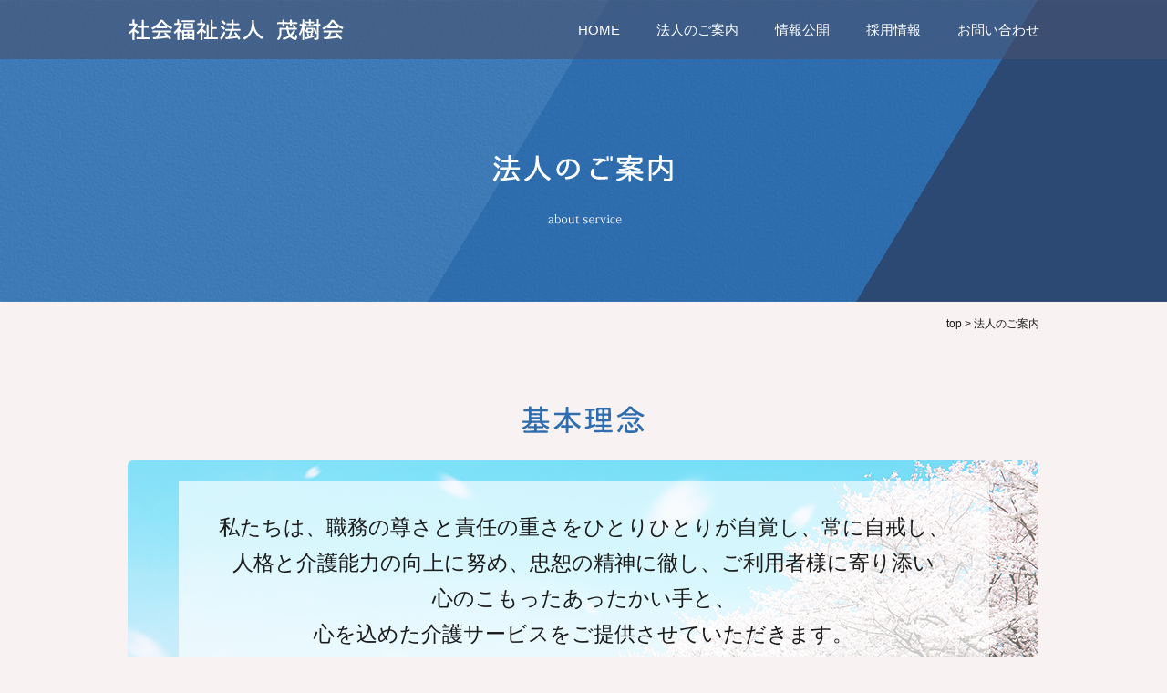

--- FILE ---
content_type: text/html; charset=UTF-8
request_url: http://kukinosato.jp/about/
body_size: 4917
content:
<!DOCTYPE html>
<html lang="ja">
  <head>
    <meta charset="UTF-8">
    <title>法人のご案内 ｜ 茂樹会法人のご案内 | 社会福祉法人 茂樹会</title>
    <meta name="viewport" content="width=1040,maximum-scale=1.0,user-scalable=yes">
    <meta name="format-detection" content="telephone=no,address=no,email=no">
    <meta name="description" content="法人のご案内 - ">
    <meta name="keywords" content="法人のご案内,">
<!-- OGP -->
    <meta property="og:site_name" content="社会福祉法人 茂樹会">
    <meta property="og:type" content="website">
    <meta property="og:url" content="http://kukinosato.jp/about">
    <meta property="og:title" content="法人のご案内 | 社会福祉法人 茂樹会">
    <meta property="og:description" content="法人のご案内 - ">
    <meta property="og:image" content="">
<!-- OGP end -->
<!-- LINK -->
    <link rel="shortcut icon" type="image/x-icon" href="">
    <link rel="altarnate" type="application/rss+xml" title="sitemap" href="">
    <link rel="stylesheet" type="text/css" href="http://kukinosato.jp/assets/css/normalize.css">
      <link rel="stylesheet" type="text/css" href="http://kukinosato.jp/assets/css/style.css">
<!-- LINK end -->
<!-- JS -->
    <script type="text/javascript" src="http://kukinosato.jp/assets/js/jquery-2.2.4.min.js"></script>
    <script type="text/javascript" src="http://ajax.googleapis.com/ajax/libs/jquery/2.2.4/jquery.min.js"></script>
    <script type="text/javascript" src="http://kukinosato.jp/assets/js/smoothScrollEx.js"></script>
    <script type="text/javascript" src="http://kukinosato.jp/assets/js/fixedbtn.js"></script>

  
  <!-- JS end -->

<!-- Google Analytics -->
<script type="text/javascript">
var gaJsHost = (("https:" == document.location.protocol) ? "https://ssl." : "http://www.");
document.write(unescape("%3Cscript src='" + gaJsHost + "google-analytics.com/ga.js' type='text/javascript'%3E%3C/script%3E"));
</script>
<script type="text/javascript">
var pageTracker = _gat._getTracker("UA-4343054-1");
pageTracker._initData();
pageTracker._trackPageview();
</script>
<!-- Google Analytics END -->

<link rel='dns-prefetch' href='//s.w.org' />
<link rel="alternate" type="application/rss+xml" title="茂樹会 &raquo; 法人のご案内 フィード" href="http://kukinosato.jp/about/feed/" />
  </head>
<body>
<div id="container">
<!--/////////////// header ///////////////-->
<header id="header">
  <div class="inner">
    <h1 id="hlogo"><a href="http://kukinosato.jp/"><img src="http://kukinosato.jp/assets/img/logo.png" alt="社会福祉法人 茂樹会" width="238" height="24"></a></h1>
<!--========== gnav ==========-->
    <nav id="gnav">
      <ul>
        <li><a href="http://kukinosato.jp/">HOME</a></li><!--
        --><li><a href="http://kukinosato.jp/about/">法人のご案内</a></li><!--
        --><li><a href="http://kukinosato.jp/info/">情報公開</a></li><!--
        --><li><a href="http://kukinosato.jp/recruit/">採用情報</a></li><!--
        --><li><a href="http://kukinosato.jp/contact/">お問い合わせ</a></li>
      </ul>
    </nav>
<!--========== gnav end ==========-->
  </div>
  <!--/.inner-->
</header>
<!--/////////////// header end ///////////////-->

<!--/////////////// main ///////////////-->
<main id="main" class="low about">
<!--========== page_head ==========-->
  <div id="pagehead">
    <div class="inner">
      <h2><img src="../assets/img/about/pagettl.png" alt="法人のご案内" width="202" height="78"></h2>
    </div>
    <!--/.inner-->
  </div>
  <!--/#pagehead-->
<!--========== breadcrumb ==========-->
  <nav id="breadcrumb">
    <div class="inner">
      <ul>
        <li><a href="../">top</a>&nbsp;>&nbsp;</li><!--
        --><li>法人のご案内</li>
      </ul>
    </div>
    <!--/.inner-->
  </nav>
<!--========== wrapper ==========-->
  <div id="wrapper">

    <section class="section" id="vision">
      <div class="inner">
        <h3><img src="../assets/img/about/vision_httl.png" alt="基本理念" width="134" height="30"></h3>
        <div class="cont_area">
          <div class="txt_box">
            <p>私たちは、職務の尊さと責任の重さをひとりひとりが自覚し、常に自戒し、<br>
            人格と介護能力の向上に努め、忠恕の精神に徹し、ご利用者様に寄り添い<br>
            心のこもったあったかい手と、<br>
            心を込めた介護サービスをご提供させていただきます。</p>
          </div>
          <!--/.txt_box-->
        </div>
        <!--/.cont_area-->
      </div>
      <!--/.inner-->
    </section>


    <section class="section" id="overview">
      <div class="inner">
        <h3><img src="../assets/img/about/overview_httl.png" alt="法人概要" width="134" height="32"></h3>
        <div class="cont_area">
          <div class="table_area">
            <table style="height: 1208px;">
<tbody>
<tr style="height: 24px;">
<th style="height: 24px;">名称</th>
<td style="height: 24px;">社会福祉法人 茂樹会</td>
</tr>
<tr style="height: 48px;">
<th style="height: 48px;">主たる事務所</th>
<td style="height: 48px;">＜本部事務局＞埼玉県久喜市下早見1728番地1　<a href="https://www.google.co.jp/maps/place/%E7%A4%BE%E4%BC%9A%E7%A6%8F%E7%A5%89%E6%B3%95%E4%BA%BA%E8%8C%82%E6%A8%B9%E4%BC%9A/@36.0508367,139.6515802,17z/data=!4m8!1m2!2m1!1z56S-5Lya56aP56WJ5rOV5Lq6IOiMguaoueS8mg!3m4!1s0x6018c9a8e3e53f39:0x1f6d266d4c120d74!8m2!3d36.0508505!4d139.6537835" target="_blank" rel="noopener">【googlemap】</a></td>
</tr>
<tr style="height: 24px;">
<th style="height: 24px;">電話</th>
<td style="height: 24px;">0480ｰ25-2100</td>
</tr>
<tr style="height: 24px;">
<th style="height: 24px;">FAX</th>
<td style="height: 24px;">0480ｰ25-2102</td>
</tr>
<tr style="height: 96px;">
<th style="height: 96px;">MAIL</th>
<td style="height: 96px;">
<p>久喜の里／陽日館：kukinosa@wonder.ocn.ne.jp</p>
<p>喜びの里鷲宮：yorokobinosato@guitar.ocn.ne.jp</p>
</td>
</tr>
<tr style="height: 48px;">
<th style="height: 48px;">法人成立の年月日</th>
<td style="height: 48px;">平成8年10月15日 ( 平成10年4月1日「久喜の里」開設 )</td>
</tr>
<tr style="height: 24px;">
<th style="height: 24px;">理事長</th>
<td style="height: 24px;">小林 明　( 開設者　小林 茂樹 )</td>
</tr>
<tr style="height: 368px;">
<th style="height: 368px;">目的等</th>
<td style="height: 368px;">
<p>この社会福祉法人は、多様な福祉サービスがその利用者様の意向を尊重して、総合的に提供されるよう私たちが創意工夫することにより、利用者様が個人の尊厳を保持しつつ、自立した生活を地域社会において営むことができるよう支援することを目的として、次の社会福祉事業を行う。</p>
<ol>
<li>(1) 第一種社会福祉事業<br />
イ.特別養護老人ホーム</li>
<li>(2) 第二種社会福祉事業<br />
イ.老人デイサービス事業<br />
ロ.在宅介護支援センター<br />
ハ.老人居宅介護支援事業</li>
</ol>
<p>公益を目的とする事業<br />
この法人は、次の公益事業を行う。</p>
<ol>
<li>(1) 居宅介護支援事業</li>
<li>(2) 生きがい活動支援事業の受託</li>
</ol>
</td>
</tr>
<tr style="height: 144px;">
<th style="height: 144px;">事業案内</th>
<td style="height: 144px;">特別養護老人ホーム（指定介護老人福祉施設）３施設／定員計２００名<br />
ショートステイ（指定短期入所生活介護施設）３施設／定員計１０名、空床型<br />
デイサービスセンター（指定通所介護事業所）２施設／定員計４２名<br />
いきいきデイサービス（いきがい生活支援事業所） ４か所委託／定員計６０名<br />
ホームヘルパーステーション（指定訪問介護事業所）１施設<br />
ケアプランセンター（居宅介護支援事業所）１施設</td>
</tr>
<tr style="height: 48px;">
<th style="height: 48px;">社会福祉法人等番号</th>
<td style="height: 48px;">0312-05-000342</td>
</tr>
<tr style="height: 48px;">
<th style="height: 48px;">個人情報に関する事項</th>
<td style="height: 48px;"><a href="http://kukinosato.jp/wp-content/uploads/2018/05/privacypolicy.pdf" target="_blank" rel="noopener">個人情報保護に関する当施設の基本方針</a> 参照</td>
</tr>
<tr style="height: 168px;">
<th style="height: 152px;">協力機関</th>
<td style="height: 152px;">
<p>久喜市清久西公民館　　　　　：埼玉県久喜市上清久1489-2／TEL:0480-25-5321<br />
久喜市立本町小学校　　　　　：埼玉県久喜市本町7丁目6-1／TEL:0480-22-8245<br />
久喜市立江面小学校　　　　　：埼玉県久喜市北青柳40-1／TEL:0480-21-0571<br />
鷲宮福祉センター　　　　　　：埼玉県久喜市鷲宮6-1-5／TEL:0480-58-6666<br />
東鷲宮病院　　　　　　　　　：埼玉県久喜市桜田2-6-5／TEL:0480-58-2468<br />
新久喜総合病院　　　　　　　：埼玉県久喜市上早見418-1／TEL:0480-26-0033<br />
蓮田病院　　　　　　　　　　：埼玉県蓮田市根金1662-1／TEL:048-766-8111　　　　　　　　　　　　　　　　あかりクリニック　　　　　　：埼玉県久喜市古久喜29-1／TEL:0480-28-0035　　　　　　　　　　　　　　　　管理センタークリニック　　　：埼玉県久喜市河原井町19／TEL:0480-23-8083</p>
</td>
</tr>
<tr style="height: 120px;">
<th style="height: 120px;">監査機関</th>
<td style="height: 120px;">評議員会（配置8名 任期４年間）<br />
理事会（配置6名 任期２年間）<br />
監事（配置２名 任期２年間）<br />
第三者委員会（配置３名）<br />
苦情不服申し立て担当（当法人機関内設置）</td>
</tr>
</tbody>
</table>
<p>&nbsp;</p>
          </div>
          <!--/.table_area-->
        </div>
        <!--/.cont_area-->
      </div>
      <!--/.inner-->
    </section>


    <section class="section" id="history">
      <div class="inner">
        <h3><img src="../assets/img/about/history_httl.png" alt="“沿革" width="64" height="32"></h3>
        <div class="cont_area">
          <div class="table_area">
            <table style="height: 408px;">
<tbody>
<tr style="height: 24px;">
<th style="height: 24px; width: 104px;">平成8年10月</th>
<td style="height: 24px; width: 531px;">法人登記設立する。</td>
</tr>
<tr style="height: 48px;">
<th style="height: 48px; width: 104px;">平成10年4月</th>
<td style="height: 48px; width: 531px;">特別養護老人ホーム「久喜の里」開設<br />
「久喜市（委託）在宅介護支援センター」同時開設</td>
</tr>
<tr style="height: 24px;">
<th style="height: 24px; width: 104px;">平成10年5月</th>
<td style="height: 24px; width: 531px;">通所介護事業所「久喜の里デイサービスセンター」開設</td>
</tr>
<tr style="height: 24px;">
<th style="height: 24px; width: 104px;">平成12年4月</th>
<td style="height: 24px; width: 531px;">介護保険制度導入により指定許可を受ける施設(事業所認可)として運営</td>
</tr>
<tr style="height: 24px;">
<th style="height: 24px; width: 104px;">同年4月</th>
<td style="height: 24px; width: 531px;">訪問介護事業所「久喜の里」開設</td>
</tr>
<tr style="height: 24px;">
<th style="height: 24px; width: 104px;">平成13年4月</th>
<td style="height: 24px; width: 531px;">通所介護事業所「久喜市偕楽荘高齢者デイサービスセンター」委託運営</td>
</tr>
<tr style="height: 24px;">
<th style="height: 24px; width: 104px;">平成15年4月</th>
<td style="height: 24px; width: 531px;">いきいきデイサービス（清久西）委託開始</td>
</tr>
<tr style="height: 24px;">
<th style="height: 24px; width: 104px;">平成16年3月</th>
<td style="height: 24px; width: 531px;">いきいきデイサービス（本町小）委託開始</td>
</tr>
<tr style="height: 24px;">
<th style="height: 24px; width: 104px;">平成21年5月</th>
<td style="height: 24px; width: 531px;">ユニット型特別養護老人ホーム「陽日館(ゆいかん)」 開設</td>
</tr>
<tr style="height: 24px;">
<th style="height: 24px; width: 104px;">平成22年3月</th>
<td style="height: 24px; width: 531px;">「久喜市偕楽荘高齢者デイサービスセンター」委託終了</td>
</tr>
<tr style="height: 24px;">
<th style="height: 24px; width: 104px;">平成22年10月</th>
<td style="height: 24px; width: 531px;">「久喜市高齢者生活援助訪問サービス」久喜市委託事業開始</td>
</tr>
<tr style="height: 24px;">
<th style="height: 24px; width: 104px;">平成23年6月</th>
<td style="height: 24px; width: 531px;">ユニット棟に歴史的な文化財である明治製造115年の和船展示開始</td>
</tr>
<tr style="height: 24px;">
<th style="height: 24px; width: 104px;">平成23年6月</th>
<td style="height: 24px; width: 531px;">いきいきデイサービス（鷲宮福祉センター）委託開始</td>
</tr>
<tr style="height: 24px;">
<th style="height: 24px; width: 104px;">平成27年4月</th>
<td style="height: 24px; width: 531px;">特別養護老人ホーム「喜びの里　鷲宮」 開設</td>
</tr>
<tr style="height: 24px;">
<th style="height: 24px; width: 104px;">令和元年7月</th>
<td style="height: 24px; width: 531px;">いきいきデイサービス（鷲宮コミセンさくら）委託開始</td>
</tr>
<tr style="height: 24px;">
<th style="height: 26px; width: 104px;">令和4年5月</th>
<td style="height: 26px; width: 531px;">（福）茂樹会 本部事務所棟新築 並びに 久喜の里本館大規模修繕工事終了</td>
</tr>
</tbody>
</table>
          </div>
          <!--/.table_area-->
        </div>
        <!--/.cont_area-->
      </div>
      <!--/.inner-->
    </section>

  </div>
  <!--/#wrapper-->
</main>
<!--/////////////// main end ///////////////-->

<!--/////////////// footer ///////////////-->
<footer id="footer">
  <div class="inner">
<!--========== fnav ==========-->
    <nav id="fnav">
      <ul>
        <li><a href="http://kukinosato.jp/kukinosato/" target="_blank">特別養護老人ホーム「久喜の里」・「陽日館」</a></li><!--
        --><li><a href="http://kukinosato.jp/yorokobinosato/" target="_blank">特別養護老人ホーム｢喜びの里 鷲宮｣</a></li><!--
        --><li><a href="http://kukinosato.jp/about/">法人のご案内</a></li><!--
        --><li><a href="http://kukinosato.jp/region/">地域における公益的な取組</a></li><!--
        --><li><a href="http://kukinosato.jp/contact/">お問い合わせ</a></li>
      </ul>
    </nav>
<!--========== fnav end ==========-->
    <div id="flogo">社会福祉法人 茂樹会</div>
    <div id="copyright">
      <small>Copyright(c) 2018 SHIGEKIKAI Social welfare corporation. All Rights Reserved.</small>
    </div>
    <!--/#copyright-->
  </div>
  <!--/.inner-->
</footer>
<!--/////////////// footer end ///////////////-->
<div id="pagetop" class="btn">
  <a href="#"><img src="http://kukinosato.jp/assets/img/pagetop.png" alt="" width="50" height="50"></a>
</div>
<!--/#pagetop-->
</div>
<!--/#container-->
</body>
</html>

--- FILE ---
content_type: text/css
request_url: http://kukinosato.jp/assets/css/style.css
body_size: 3176
content:
@charset "utf-8";
/* CSS Document */

* {
	margin: 0;
	padding: 0;
	-webkit-box-sizing: border-box;
	-moz-box-sizing: border-box;
	-o-box-sizing: border-box;
	-ms-box-sizing: border-box;
	box-sizing: border-box;
}
html,body {
	height: 100%;
	height: auto;
	min-height: 100%;
}
html {
	font-size: 62.5%;/*10px(1rem)相当（10px ÷ 16px = 62.5%）*/
}
address {
	font-style: normal;
}
small {
	font-size: 100%;
}
figure {
	margin: 0;
}
/* ### initial setting end ### */


/* ### common ### */
body {
	font-family: "メイリオ", Meiryo, "ヒラギノ角ゴ Pro W3", "Hiragino Kaku Gothic Pro", Osaka, "ＭＳ Ｐゴシック", "MS PGothic", sans-serif;
	font-size: 1.5rem;/*15px相当*/
	line-height: 1.7;
	background-color: #f8f2f2;
	color: #1b1b1b;
}
#container {
	width: 100%;
	min-width: 1000px;/*pc 最小横幅*/
	height: auto !important;
	height: 100%;
	min-height: 100%;
	position: relative;
}
h1,h2,h3,h4,h5,h6 {
	font-size: 1em;
	margin: 0;
	padding: 0;
}
a {
	text-decoration: none;
	color: #3c79b4;
}
a:hover {
	text-decoration: underline;
}
img {
	vertical-align: bottom;
}
ul,ol {
	list-style-type: none;
}
.liin {
	list-style-position: inside;
	padding-left: 1em;
	text-indent: -1em;
}
table {
	border-collapse: collapse;
	width: 100%;
}
table th,
table td {
	font-weight: normal;
	vertical-align: top;
	text-align: left;
}
.btn a {
	display: block;
}
.ophv a img,
.ophv button {
	-webkit-transition: .3s ease-in-out;
	transition: .3s ease-in-out;
}
.ophv a img:hover,
.ophv button:hover {
	opacity: 0.6;
}
/* ### common end ### */


/* header
----------------------------------------------------*/
header {
	font-size: 15px;
	background-image: url(../img/h_bg.png);
	color: #fff;
	width: 100%;
	position: fixed;
	z-index: 70;
}
header .inner {
	width: 1000px;
	padding: 20px 0;
	margin: 0 auto;
	overflow: hidden;
}
header #hlogo {
	float: left;
}
header #gnav {
	float: right;
}
header #gnav li {
	display: inline-block;
	margin-left: 40px;
}
header #gnav a {
	color: #fff;
}
/* header end ----------------------------------------*/


/* footer
----------------------------------------------------*/
footer {
	font-size: 14px;
	text-align: center;
	background-color: #3c79b4;
	color: #fff;
}
footer .inner {
	width: 1000px;
	padding: 40px 0;
	margin: 0 auto;
}
#fnav {
	margin-bottom: 34px;
}
#fnav li {
	display: inline-block;
	line-height: 1.2;
	border-left: 1px solid #fff;
	padding: 0 10px;
}
#fnav li:last-child {
	border-right: 1px solid #fff;
}
#fnav a {
	color: #fff;
}
#copyright {
	font-size: 13px;
	margin-top: 34px;
}
#pagetop {
	position: fixed;
	right: 20px;
	bottom: 40px;
}
/* footer end ----------------------------------------*/


/* top
----------------------------------------------------*/
.top #wrapper {
	padding-bottom: 80px;
}
.bx-wrapper {
	box-shadow: none !important;
	border: none !important;
	margin-bottom: 0 !important;
}
.bx-wrapper li {
	width: 100% !important;
	height: 762px;
}
.bx-wrapper img {
  position: absolute;
  width: 2000px;
  max-width: 2000px !important;
  height: 762px;
  left: 50%;
  margin-left: -1000px;
}
.top #pagehead {
	position: relative;
	height: 762px;
}
.top h2 {
	margin-top: 130px;
	position: absolute;
	z-index: 60;
}
.top #service {
	font-size: 15px;
}
.top #service h3 {
	text-align: center;
	padding-top: 50px;
	margin-bottom: 14px;
}
.top #service ul {
	width: 1000px;
	margin: 0 auto;
	overflow: hidden;
}
.top #service ul li {
	float: left;
}
.top #service ul li:nth-child(2) {
	margin: 0 71px;
}
.top #about {
	font-size: 15px;
	background-color: #3c79b4;
	background-image: url(../img/srv_bg.png);
	background-position: center 0;
	color: #fff;
	height: 414px;
	margin-top: -40px;
	padding: 110px 0 70px;
}
.top #about .inner {
	width: 1000px;
	margin: 0 auto;
}
.top #about h3 {
	margin-bottom: 30px;
}
.top #about .txt {
	margin-bottom: 40px;
}
.top #about .btn li {
	float: left;
	text-align: center;
	background-color: #3e7bb6;
	border: 1px solid #fff;
	width: 204px;
	margin-right: 20px;
}
.top #about .btn a:hover {
	background-color: #fff;
	color: #3e7bb6;
	text-decoration: none;
	-webkit-transition: .3s ease-in-out;
	transition: .3s ease-in-out;
}
.top #about .btn a {
	color: #fff;
	padding: 10px;
}
.top #news .inner {
	width: 1000px;
	margin: 0 auto;
	padding-top: 60px;
}
.top #news h3 {
	text-align: center;
	margin-bottom: 30px;
}
.top #news .cont_area {
	background-color: #fff;
	border: 7px solid #3a77b2;
	border-radius: 14px;
	padding: 26px;
}
.top #news th {
	width: 130px;
}
.top #news .art_area {
	font-size: 0.933em;/*14px*/
	height: 400px;
	overflow-y: scroll;
}
.top #news article {
	padding-top: 20px;
	overflow: hidden;
}
.top #news .art_body {
	float: right;
	border-bottom: 1px dotted #707070;
	width: 770px;
	padding-bottom: 20px;
}
.top #news .cat {
	float: left;
}
.top #news .ttl {
	font-weight: bold;
	color: #2f6eaf;
}
.top #news .ttl a {
	color: #2f6eaf;
}
/* top end ----------------------------------------*/


/* common
----------------------------------------------------*/
#wrapper {
	background-image: url(../img/btm_bg.png);
	background-repeat: repeat-x;
	background-position: center bottom;
	padding-bottom: 330px;
}
#pagehead .inner {
	width: 1000px;
	margin: 0 auto;
}
.low #wrapper {
	padding-bottom: 330px;
}
.low #pagehead {
	background-image: url(../img/pagettl_bg.png);
	background-repeat: no-repeat;
	background-position: center 0;
	height: 331px;
}
.low #pagehead .inner {
	padding: 170px 0 80px;
}
.low #pagehead h2 {
	text-align: center;
}
.low #breadcrumb .inner {
	font-size: 0.800em;/*12px*/
	width: 1000px;
	margin: 0 auto;
}
.low #breadcrumb ul {
	text-align: right;
}
.low #breadcrumb li {
	display: inline-block;
	padding: 14px 0 80px;
}
.low #breadcrumb a {
	color: #1b1b1b;
}
.low .section .inner {
	width: 1000px;
	margin: 0 auto;
	padding-bottom: 70px;
}
.low .section:last-child .inner {
	padding-bottom: 0;
}
.low h3 {
	text-align: center;
	margin-bottom: 30px;
}
.acbtn {
	cursor: pointer;
	position: relative;
}
.acbtn::after {
	content: '';
	display: block;
	background-image: url(../img/ac_arrow.png);
	background-repeat: no-repeat;
	background-size: cover;
	width: 19px;
	height: 19px;
	position: absolute;
	top: 36%;
	right: 20px;
}
.active::after {
	-webkit-transform: rotate(90deg);
	transform: rotate(90deg);
}
.acin {
	display: none;
}
/* common end ----------------------------------------*/


/* about
----------------------------------------------------*/
.about .txt_box {
	font-size: 23px;
	text-align: center;
	background-image: url(../img/about/vision_bg.png);
	background-repeat: no-repeat;
	height: 263px;
	padding: 54px;
}
.about #overview table tr {
	border-bottom: 1px solid #c9c9c9;
}
.about #overview table th,
.about #overview table td {
	padding: 20px 0;
}
.about #overview table th {
	width: 200px;
}
.about #history table tr {
	border-bottom: 1px solid #c9c9c9;
}
.about #history table th,
.about #history table td {
	padding: 20px 0;
}
.about #history table th {
	width: 160px;
}
/* about end ----------------------------------------*/


/* region
----------------------------------------------------*/
.region #about .txt_box {
	background-color: #f1e6e6;
	padding: 40px 26px;
}
.region #activity h4 {
	font-size: 16px;
	font-weight: normal;
	background-color: #3f7cb7;
	border-radius: 6px;
	color: #fff;
	margin-bottom: 20px;
	padding: 16px 20px;
}
.region #activity h4 span {
	display: inline-block;
	width: 930px;
}
.region #activity .rep_body {
	margin-bottom: 50px;
}
/* region end ----------------------------------------*/


/* info
----------------------------------------------------*/
.info #report ul {
	margin-left: 10px;
}
.info #report li {
	vertical-align: middle;
	margin: 10px 0;
}
.info #report li::before {
  content: '';
	display: inline-block;
	background-image: url(../img/info/report_ico_pdf.png);
	background-repeat: no-repeat;
	background-position: left;
	vertical-align: middle;
	width: 22px;
	height: 22px;
	margin-right: 20px;
}
/* info end ----------------------------------------*/


/* recruit
----------------------------------------------------*/
.recruit .desc {
	margin-bottom: 80px;
}
.recruit #work ul {
	overflow: hidden;
}
.recruit #work li {
	float: left;
}
.recruit #work li:nth-child(2) {
	float: right;
}
.recruit #work li h4 {
	text-align: center;
	margin-bottom: 30px;
}
/* recruit end ----------------------------------------*/


/* contact
----------------------------------------------------*/
.contact #form .cont_area {
	margin-bottom: 40px;
}
.contact #form h4 {
	background-color: #fff;
	color: #2f6dae;
	margin-bottom: 30px;
	padding: 10px;
}
.contact #form h4::before {
	content: '';
	display: inline-block;
	background-color: #2f6dae;
	width: 4px;
	height: 27px;
	margin-right: 20px;
	vertical-align: middle;
}
.contact #form .txt_area p {
	margin-bottom: 20px;
}
.contact #form .txt_area .tel {
	font-weight: bold;
	text-align: center;
}
.contact #form table tr {
	border-bottom: 1px solid #c9c9c9;
}
.contact #form table th,
.contact #form table td {
	padding: 20px;
}
.contact #form table th {
	text-align: right;
	width: 200px;
	padding-top: 28px;
}
form .required {
	float: left;
	font-size: 10px;
	font-weight: normal;
	text-align: center;
	display: inline-block;
	background-color: #ea5352;
	background: -webkit-linear-gradient(top, #ea5352, #e7231d);
	background: linear-gradient(#ea5352, #e7231d);
	text-shadow: 0px 1px 2px #c7211f;
	border-radius: 4px;
	color: #fff;
	width: 26px;
	height: 26px;
	padding: 5px 0;
}
form .radio li,
form .checkbox {
	padding: 8px 0;
}
form .radio li {
	display: inline-block;
	margin-right: 30px;
}
form .radio li:last-child {
	margin-right: 0;
}
form .btn {
	width: 100px;
	margin: 0 auto;
	margin-top: 40px;
}
form button {
	font-size: 14px;
	background-color: #fff;
	background: -webkit-linear-gradient(top, #fdfdfd, #dfdfdf);
	background: linear-gradient(#fdfdfd, #dfdfdf);
	border: 1px solid #cccccc;
	border-radius: 6px;
	width: 100px;
	height: 50px;
	margin: 0 auto;
}
#mf_name,
#mf_kana,
#mf_mail,
#mf_mail-cfm,
#mf_city,
#mf_street,
#mf_tel {
	border: 1px solid #98a1a7;
	width: 250px !important;
	height: 40px !important;
	border-radius: 6px !important;
}
#mf_post {
	border: 1px solid #98a1a7;
	width: 160px !important;
	height: 40px !important;
	border-radius: 6px !important;
}
#mf_live select {
	border: 1px solid #98a1a7;
	min-width: 160px !important;
	height: 40px !important;
	border-radius: 6px !important;
}
#mf_live li:first-child {
	float: left;
	margin-right: 60px;
}
#mf_live li:last-child {
	margin-left: 300px;
}
#mf_cont {
	border: 1px solid #98a1a7;
	width: 500px !important;
	min-height: 130px !important;
	border-radius: 6px !important;
}
.contact #privacy dl {
	margin-bottom: 40px;
}
.contact #privacy dl p {
	margin-bottom: 40px;
}
.contact #privacy dl dt {
	font-weight: bold;
}
/* contact end ----------------------------------------*/


--- FILE ---
content_type: application/x-javascript
request_url: http://kukinosato.jp/assets/js/smoothScrollEx.js
body_size: 946
content:
/**
* smoothScrollEx Plugin ver1.1
*
* 2015 Jun Sato http://creator-index.com/
*
* MIT-style license.
*
*/

;(function($) {
	$(window).load(function(){

		var options = $.extend({

			scrollSpeed: 600,//元1000
			easing: 'swing',
			adjustment: 0,//位置　元-100
			delayTime: 300

			},options);

		$('[href*="#"]').click(function(event){//元('[href*=#]')
			var element = $(this);
			var elementHref = element.attr('href');


			if(elementHref.search(/^#.+/) === 0){

				var targetId = elementHref;
				var targetY = $(targetId).offset().top + options.adjustment;
				event.preventDefault();
				$('html,body').animate({scrollTop: targetY},options.scrollSpeed,options.easing);

			}else {

				var hrefSplit = elementHref.split(/#/);
				var hrefFirst = hrefSplit[0];
				var hrefLast = '#' + hrefSplit[1];

				var pathname = location.pathname;
				var pathnameSplit = pathname.split(/\//);
				var pathnameLast = pathnameSplit[pathnameSplit.length - 1];

				var hostname = location.hostname;

				function aHrefCheck(){

					var check1 = hrefFirst.match(/https?:\/\/.[^\/]+\//);
					if(check1 === null){
						return true;
					}else{
						var check2 = check1[0].indexOf(hostname);
						if (check2 != -1){
							return true;
						}else{
							return false;
						}
					}
				}

				function aHrefChange(){
					if (hrefFirst.indexOf(hostname) !== -1 || hrefFirst.indexOf(pathnameLast) === -1){
						hrefLast = hrefLast.replace('#','?id=');
						elementHref = hrefFirst + hrefLast;
						element.attr('href',elementHref);
					}else{
						return;
					}
				}

				if(aHrefCheck() === true){
					aHrefChange();
				}else{

					return;
				}
			}
		});

		var url = $(location).attr('href');
		var stringMatch = url.indexOf('?id=');

		if(stringMatch === -1){
			return;
		}else {
			var urlSplit = url.split(/\?id=/);
			var anchorLink = '#' + urlSplit[urlSplit.length -1];
			var anchorLinkTop = $(anchorLink).offset().top + options.adjustment;

			$('html,body').delay(options.delayTime).animate({scrollTop: anchorLinkTop},options.scrollSpeed,options.easing);

		}

	return this;

	});

})(jQuery);


--- FILE ---
content_type: application/x-javascript
request_url: http://kukinosato.jp/assets/js/fixedbtn.js
body_size: 480
content:

/*********************************************************************
Copyright (C) 2009 WEB DESIGN LAB (http://www.webdlab.com/)
Licensed under the MIT License:
http://www.opensource.org/licenses/mit-license.php
*********************************************************************/

/*--------------------------------------------------------------------

--------------------------------------------------------------------*/

$(function() {
//ボタン表示スクリプト
var pagetop = $('#pagetop');
pagetop.hide();
$(window).scroll(function () {
if ($(this).scrollTop() > 100) {
pagetop.fadeIn();
} else {
pagetop.fadeOut();
}
});
});

$(function() {
$('a[href^="#"]').click(function() {
var href= $(this).attr('href');
var target = $(href == '#' || href == '' ? 'html' : href);
var position = target.offset().top;
//移動するスクリプト
$('html,body').animate({scrollTop: position}, 500, 'swing');
return false;
});
});
